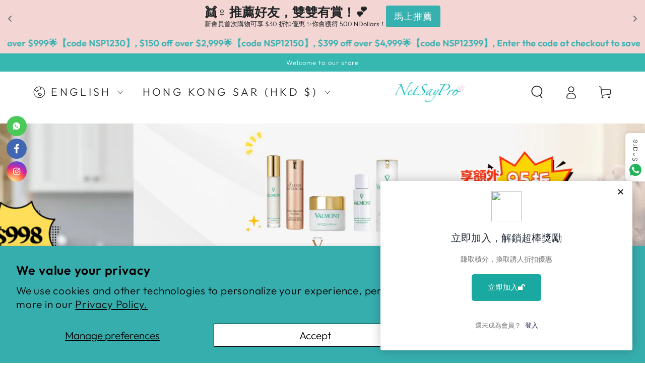

--- FILE ---
content_type: text/css
request_url: https://netsaypro.com/cdn/shop/t/12/assets/section-reveal-banner.css?v=127768330228070808441760000243
body_size: 816
content:
@media screen and (min-width: 750px){.banner-wrapper{position:relative}.banner-wrapper animate-sticky{display:block;z-index:10;position:absolute;left:0;bottom:0;width:100%;height:calc(100% + var(--header-bottom-position) - var(--announcement-height, 0px) + 3rem);pointer-events:none}.banner-section--reveal:first-child .banner-wrapper animate-sticky{height:calc(100% + var(--header-bottom-position) - 2px)}.transparent-section:first-child+.banner-section--reveal .banner-wrapper animate-sticky{height:calc(100% + var(--announcement-height, 0px) - 2px)}.banner--reveal .banner__content{padding-top:5rem;padding-bottom:5rem}.banner--reveal .banner__content.top{align-items:flex-start}.banner--reveal .banner__content.middle{align-items:center}.banner--reveal .banner__content.bottom{align-items:flex-end}}.banner--reveal use-animate{position:relative}.banner--reveal .banner__content:after{content:"";pointer-events:none;position:absolute;z-index:1;top:0;left:0;height:100%;width:100%;background-color:rgba(var(--color-overlay),var(--color-overlay-opacity))}@media screen and (min-width: 750px){.banner--reveal{overflow:hidden;display:block;position:relative}.banner--reveal .banner__media{z-index:1}.banner--reveal .banner__content{z-index:2;margin:0;transition:opacity var(--duration-long) ease;width:50%;height:100%}.banner--reveal .banner__content:after{width:200%}}.banner--reveal .banner__content [data-animate]{opacity:0;transform:translateY(5rem)}.banner--reveal use-animate[animate] .banner__content [data-animate],.no-js .banner--reveal .banner__content .banner__box [data-animate]{opacity:1;transform:translateY(0)}.banner--reveal use-animate[animate] .banner__content [data-animate]{transition-property:opacity,transform;transition-timing-function:ease;transition-duration:var(--duration-long)}.banner--reveal use-animate[animate] .banner__content [data-animate]:nth-child(1){transition-delay:.2s}.banner--reveal use-animate[animate] .banner__content [data-animate]:nth-child(2){transition-delay:.4s}.banner--reveal use-animate[animate] .banner__content [data-animate]:nth-child(3){transition-delay:.6s}.banner--reveal use-animate[animate] .banner__content [data-animate]:nth-child(4){transition-delay:.8s}.banner--reveal .banner__box{width:100%;padding:3rem 0}@media screen and (min-width: 750px){.banner--reveal .banner__box{padding:0}}.banner--reveal .banner__subheading.h5+.banner__heading+.banner__text{margin-top:1rem}.banner--reveal .banner__buttons{margin-top:2rem}.banner--reveal .banner__trigger{display:block;position:absolute;top:100%;pointer-events:none}.banner__box .banner__buttons :last-child:is(.button){margin-top:0}.banner__buttons{display:flex;flex-wrap:wrap;flex-direction:column;row-gap:6.2rem}@media screen and (min-width: 750px){.banner__buttons{row-gap:8.2rem}.banner__box.center .banner__buttons{justify-content:center}.banner__box.right .banner__buttons{justify-content:flex-end}}@media screen and (max-width: 749px){.banner__box.mobile-center .banner__buttons{justify-content:center}.banner__box.mobile-right .banner__buttons{justify-content:flex-end}}.banner__buttons p{margin:0}.banner__buttons .button--cta{min-width:auto;min-height:auto;padding-bottom:.2rem}.banner__buttons .button--cta .label{padding-inline-end:1rem;font-size:1.2rem;line-height:2rem;letter-spacing:.2em;text-transform:uppercase}.banner__buttons .button--cta .icon{width:1.6rem;height:1.6rem}.banner__buttons .button--video{border-bottom:0;display:inline-flex;flex-direction:row-reverse;column-gap:1.8rem;overflow:visible}.banner__buttons .button--video:before,.banner__buttons .button--video:after{content:none}.banner__buttons .button--video .label{transform:none;padding-inline-end:0;background-image:linear-gradient(to top,rgb(var(--color-link)) 0px 0px),linear-gradient(to top,transparent 0px,transparent 0px);background-repeat:no-repeat;background-position:right bottom,right bottom;background-size:0% .1rem,100% .1rem;transition-property:background-size}.banner__buttons .button--video .icon{width:4.4rem;height:4.4rem}@media screen and (hover: hover){.banner__buttons .button--video:hover{filter:drop-shadow(0 1rem 2rem rgba(var(--color-overlay),.1)) drop-shadow(0 2rem 4rem rgba(var(--color-overlay),.2))}.banner__buttons .button--video:hover .label{background-position:left bottom,left bottom;background-size:100% .1rem,100% .1rem}.banner__buttons .button--video:hover .icon{animation:beat .6s infinite ease}}@media screen and (max-width: 749px){.banner__box .banner__buttons .button{width:auto}.banner__box.mobile-center .banner__buttons .button{min-width:auto}}.banner__slide{background:var(--gradient-background);background-color:rgb(var(--color-background))}@media screen and (min-width: 750px){.banner__slide{z-index:3;display:flex;align-items:center;position:absolute;top:0;right:0;width:50%;height:100%;transform:translate(100%);opacity:0}.banner--reveal use-animate[animate]+.banner__slide{transition-property:opacity,transform;transition-timing-function:ease;transition-duration:var(--duration-long)}animate-sticky[animate]+.banner--reveal .banner__slide{opacity:1;transform:translate(0)}animate-sticky[animate]+.banner--reveal .banner__content{opacity:0}}.banner-video__modal.banner-video__modal{box-sizing:border-box;opacity:0;position:fixed;visibility:hidden;z-index:-1;margin:0 auto;top:0;left:0;overflow:auto;width:100%;background-color:rgba(var(--color-base-text),.2);height:100%}.banner-video__modal[open].banner-video__modal[open]{opacity:1;visibility:visible;z-index:101}.banner-video__modal-content{background-color:rgb(var(--color-base-background));overflow:auto;height:100%;margin:0;width:100%;position:absolute;padding:0}.banner-video__modal-toggle{background-color:rgb(var(--color-base-background));border:.1rem solid rgb(var(--color-base-border));border-radius:50%;color:rgb(var(--color-base-text));display:flex;align-items:center;justify-content:center;cursor:pointer;position:fixed;padding:1.2rem;z-index:2;top:2rem;right:.5rem;width:4.4rem;height:4.4rem;margin:0 0 0 auto}@media screen and (min-width: 750px){.banner-video__modal-toggle{right:4.8rem;top:3.5rem}}@media screen and (min-width: 990px){.banner-video__modal-toggle{right:4.3rem;top:3rem}}.banner-video__modal-toggle .icon{width:1.5rem;height:1.5rem;transition:transform var(--duration-default) ease}@media screen and (hover: hover){.banner-video__modal-toggle:hover .icon{transform:scale(.8) rotate(90deg)}}.banner-video__modal-video{width:calc(100% - 1rem);height:calc(100% - 6rem);margin:0 auto;padding-top:8rem}@media screen and (min-width: 750px){.banner-video__modal-video{width:calc(100% - 9.6rem);height:calc(100% - 7.5rem);padding-top:9.5rem}}@media screen and (min-width: 990px){.banner-video__modal-video{width:calc(100% - 8.6rem);height:calc(100% - 7rem);padding-top:9rem}}.banner-video__modal-video iframe{width:100%;height:100%;position:static;border:0}@media screen and (max-width: 749px){.banner--reveal.banner--mobile-bottom .banner__content:after{content:none}.banner--reveal.banner--mobile-bottom .banner__box{padding:3rem 0 0}.banner--reveal.banner--mobile-bottom .banner__buttons{flex-direction:row;column-gap:4rem;row-gap:1rem}.banner--reveal.banner--mobile-bottom .banner__buttons .button--video{flex-direction:row;column-gap:1rem}.banner--reveal.banner--mobile-bottom .banner__buttons .button--video .icon{width:1.6rem;height:1.6rem}}
/*# sourceMappingURL=/cdn/shop/t/12/assets/section-reveal-banner.css.map?v=127768330228070808441760000243 */


--- FILE ---
content_type: text/css
request_url: https://netsaypro.com/cdn/shop/t/12/assets/component-article-card.css?v=100455923301352164521760000243
body_size: -169
content:
.articles-wrapper.grid{margin-top:0;margin-bottom:0}.articles-wrapper .article{max-width:100%}.article{display:flex;align-items:center}.article-card{width:100%}.article-card__info{padding-top:1.5rem;display:flex;flex-direction:column;flex-grow:1}.article-card__image-wrapper{overflow:hidden;border-radius:var(--card-radius)}.article-card__image-wrapper>a{display:block}.article-card__title{font-weight:400;word-break:break-word;text-decoration:none}.article-card__title~*{font-family:var(--font-heading-family)}.article-card__header{display:flex;flex-direction:column;row-gap:.6rem;line-height:1}.article-card__header .h3{margin:0}.article-card__header .h3:not(:first-child){margin-top:1rem}.article-card__excerpt{font-size:1.4rem;line-height:calc(1 + .6 / var(--font-body-scale));margin-top:1.5rem;color:rgba(var(--color-foreground),.75)}.article-card__footer{font-size:1.4rem}.article-card__footer:not(:last-child){margin-bottom:1rem}.article-card__footer:last-child{margin-top:auto}.article-card__link{color:rgb(var(--color-link))}.article-card__link:before{content:"";width:2rem;height:.1rem;display:inline-block;vertical-align:middle;margin-right:1rem;background-color:currentColor;transition:width var(--duration-default) ease}@media screen and (hover: hover){.article-card .card:hover .article-card__link:before{width:4rem}}
/*# sourceMappingURL=/cdn/shop/t/12/assets/component-article-card.css.map?v=100455923301352164521760000243 */


--- FILE ---
content_type: application/javascript
request_url: https://pickup-location-app.shipany.io/shopify/344dfd3e-3269-453b-8ad0-5800da50871e-Delivery-Options/iframe/js/chunk-5a19e2a1.52d913e3.js
body_size: 9423
content:
(window["webpackJsonp"]=window["webpackJsonp"]||[]).push([["chunk-5a19e2a1"],{"0fd9":function(t,e,i){"use strict";var n=i("ade3"),a=i("5530"),s=(i("99af"),i("caad"),i("4ec9"),i("b64b"),i("d3b7"),i("ac1f"),i("3ca3"),i("5319"),i("159b"),i("ddb0"),i("4b85"),i("2b0e")),r=i("d9f7"),o=i("80d2"),c=["sm","md","lg","xl"],l=["start","end","center"];function u(t,e){return c.reduce((function(i,n){return i[t+Object(o["w"])(n)]=e(),i}),{})}var d=function(t){return[].concat(l,["baseline","stretch"]).includes(t)},h=u("align",(function(){return{type:String,default:null,validator:d}})),f=function(t){return[].concat(l,["space-between","space-around"]).includes(t)},v=u("justify",(function(){return{type:String,default:null,validator:f}})),p=function(t){return[].concat(l,["space-between","space-around","stretch"]).includes(t)},b=u("alignContent",(function(){return{type:String,default:null,validator:p}})),m={align:Object.keys(h),justify:Object.keys(v),alignContent:Object.keys(b)},g={align:"align",justify:"justify",alignContent:"align-content"};function y(t,e,i){var n=g[t];if(null!=i){if(e){var a=e.replace(t,"");n+="-".concat(a)}return n+="-".concat(i),n.toLowerCase()}}var x=new Map;e["a"]=s["a"].extend({name:"v-row",functional:!0,props:Object(a["a"])(Object(a["a"])(Object(a["a"])({tag:{type:String,default:"div"},dense:Boolean,noGutters:Boolean,align:{type:String,default:null,validator:d}},h),{},{justify:{type:String,default:null,validator:f}},v),{},{alignContent:{type:String,default:null,validator:p}},b),render:function(t,e){var i=e.props,a=e.data,s=e.children,o="";for(var c in i)o+=String(i[c]);var l=x.get(o);if(!l){var u;for(u in l=[],m)m[u].forEach((function(t){var e=i[t],n=y(u,t,e);n&&l.push(n)}));l.push(Object(n["a"])(Object(n["a"])(Object(n["a"])({"no-gutters":i.noGutters,"row--dense":i.dense},"align-".concat(i.align),i.align),"justify-".concat(i.justify),i.justify),"align-content-".concat(i.alignContent),i.alignContent)),x.set(o,l)}return t(i.tag,Object(r["a"])(a,{staticClass:"row",class:l}),s)}})},"10d2":function(t,e,i){"use strict";var n=i("8dd9");e["a"]=n["a"]},"132d":function(t,e,i){"use strict";var n,a=i("5530"),s=(i("7db0"),i("caad"),i("fb6a"),i("a9e3"),i("d3b7"),i("ac1f"),i("2532"),i("498a"),i("c96a"),i("4804"),i("7e2b")),r=i("a9ad"),o=i("af2b"),c=i("7560"),l=i("80d2"),u=i("2b0e"),d=i("58df");function h(t){return["fas","far","fal","fab","fad","fak"].some((function(e){return t.includes(e)}))}function f(t){return/^[mzlhvcsqta]\s*[-+.0-9][^mlhvzcsqta]+/i.test(t)&&/[\dz]$/i.test(t)&&t.length>4}(function(t){t["xSmall"]="12px",t["small"]="16px",t["default"]="24px",t["medium"]="28px",t["large"]="36px",t["xLarge"]="40px"})(n||(n={}));var v=Object(d["a"])(s["a"],r["a"],o["a"],c["a"]).extend({name:"v-icon",props:{dense:Boolean,disabled:Boolean,left:Boolean,right:Boolean,size:[Number,String],tag:{type:String,required:!1,default:"i"}},computed:{medium:function(){return!1},hasClickListener:function(){return Boolean(this.listeners$.click||this.listeners$["!click"])}},methods:{getIcon:function(){var t="";return this.$slots.default&&(t=this.$slots.default[0].text.trim()),Object(l["v"])(this,t)},getSize:function(){var t={xSmall:this.xSmall,small:this.small,medium:this.medium,large:this.large,xLarge:this.xLarge},e=Object(l["s"])(t).find((function(e){return t[e]}));return e&&n[e]||Object(l["g"])(this.size)},getDefaultData:function(){return{staticClass:"v-icon notranslate",class:{"v-icon--disabled":this.disabled,"v-icon--left":this.left,"v-icon--link":this.hasClickListener,"v-icon--right":this.right,"v-icon--dense":this.dense},attrs:Object(a["a"])({"aria-hidden":!this.hasClickListener,disabled:this.hasClickListener&&this.disabled,type:this.hasClickListener?"button":void 0},this.attrs$),on:this.listeners$}},getSvgWrapperData:function(){var t=this.getSize(),e=Object(a["a"])(Object(a["a"])({},this.getDefaultData()),{},{style:t?{fontSize:t,height:t,width:t}:void 0});return this.applyColors(e),e},applyColors:function(t){t.class=Object(a["a"])(Object(a["a"])({},t.class),this.themeClasses),this.setTextColor(this.color,t)},renderFontIcon:function(t,e){var i=[],n=this.getDefaultData(),a="material-icons",s=t.indexOf("-"),r=s<=-1;r?i.push(t):(a=t.slice(0,s),h(a)&&(a="")),n.class[a]=!0,n.class[t]=!r;var o=this.getSize();return o&&(n.style={fontSize:o}),this.applyColors(n),e(this.hasClickListener?"button":this.tag,n,i)},renderSvgIcon:function(t,e){var i={class:"v-icon__svg",attrs:{xmlns:"http://www.w3.org/2000/svg",viewBox:"0 0 24 24",role:"img","aria-hidden":!0}},n=this.getSize();return n&&(i.style={fontSize:n,height:n,width:n}),e(this.hasClickListener?"button":"span",this.getSvgWrapperData(),[e("svg",i,[e("path",{attrs:{d:t}})])])},renderSvgIconComponent:function(t,e){var i={class:{"v-icon__component":!0}},n=this.getSize();n&&(i.style={fontSize:n,height:n,width:n}),this.applyColors(i);var a=t.component;return i.props=t.props,i.nativeOn=i.on,e(this.hasClickListener?"button":"span",this.getSvgWrapperData(),[e(a,i)])}},render:function(t){var e=this.getIcon();return"string"===typeof e?f(e)?this.renderSvgIcon(e,t):this.renderFontIcon(e,t):this.renderSvgIconComponent(e,t)}});e["a"]=u["a"].extend({name:"v-icon",$_wrapperFor:v,functional:!0,render:function(t,e){var i=e.data,n=e.children,a="";return i.domProps&&(a=i.domProps.textContent||i.domProps.innerHTML||a,delete i.domProps.textContent,delete i.domProps.innerHTML),t(v,i,a?[a]:n)}})},"1c87":function(t,e,i){"use strict";var n=i("ade3"),a=i("5530"),s=(i("99af"),i("ac1f"),i("5319"),i("498a"),i("9911"),i("2b0e")),r=i("5607"),o=i("80d2");e["a"]=s["a"].extend({name:"routable",directives:{Ripple:r["a"]},props:{activeClass:String,append:Boolean,disabled:Boolean,exact:{type:Boolean,default:void 0},exactPath:Boolean,exactActiveClass:String,link:Boolean,href:[String,Object],to:[String,Object],nuxt:Boolean,replace:Boolean,ripple:{type:[Boolean,Object],default:null},tag:String,target:String},data:function(){return{isActive:!1,proxyClass:""}},computed:{classes:function(){var t={};return this.to||(this.activeClass&&(t[this.activeClass]=this.isActive),this.proxyClass&&(t[this.proxyClass]=this.isActive)),t},computedRipple:function(){var t;return null!==(t=this.ripple)&&void 0!==t?t:!this.disabled&&this.isClickable},isClickable:function(){return!this.disabled&&Boolean(this.isLink||this.$listeners.click||this.$listeners["!click"]||this.$attrs.tabindex)},isLink:function(){return this.to||this.href||this.link},styles:function(){return{}}},watch:{$route:"onRouteChange"},mounted:function(){this.onRouteChange()},methods:{generateRouteLink:function(){var t,e=this.exact,i=Object(n["a"])(Object(n["a"])({attrs:{tabindex:"tabindex"in this.$attrs?this.$attrs.tabindex:void 0},class:this.classes,style:this.styles,props:{},directives:[{name:"ripple",value:this.computedRipple}]},this.to?"nativeOn":"on",Object(a["a"])(Object(a["a"])({},this.$listeners),"click"in this?{click:this.click}:void 0)),"ref","link");if("undefined"===typeof this.exact&&(e="/"===this.to||this.to===Object(this.to)&&"/"===this.to.path),this.to){var s=this.activeClass,r=this.exactActiveClass||s;this.proxyClass&&(s="".concat(s," ").concat(this.proxyClass).trim(),r="".concat(r," ").concat(this.proxyClass).trim()),t=this.nuxt?"nuxt-link":"router-link",Object.assign(i.props,{to:this.to,exact:e,exactPath:this.exactPath,activeClass:s,exactActiveClass:r,append:this.append,replace:this.replace})}else t=(this.href?"a":this.tag)||"div","a"===t&&this.href&&(i.attrs.href=this.href);return this.target&&(i.attrs.target=this.target),{tag:t,data:i}},onRouteChange:function(){var t=this;if(this.to&&this.$refs.link&&this.$route){var e="".concat(this.activeClass||""," ").concat(this.proxyClass||"").trim(),i="".concat(this.exactActiveClass||""," ").concat(this.proxyClass||"").trim()||e,n="_vnode.data.class."+(this.exact?i:e);this.$nextTick((function(){!Object(o["l"])(t.$refs.link,n)===t.isActive&&t.toggle()}))}},toggle:function(){this.isActive=!this.isActive}}})},"22da":function(t,e,i){"use strict";var n=i("490a");e["a"]=n["a"]},"24b2":function(t,e,i){"use strict";i("a9e3");var n=i("80d2"),a=i("2b0e");e["a"]=a["a"].extend({name:"measurable",props:{height:[Number,String],maxHeight:[Number,String],maxWidth:[Number,String],minHeight:[Number,String],minWidth:[Number,String],width:[Number,String]},computed:{measurableStyles:function(){var t={},e=Object(n["g"])(this.height),i=Object(n["g"])(this.minHeight),a=Object(n["g"])(this.minWidth),s=Object(n["g"])(this.maxHeight),r=Object(n["g"])(this.maxWidth),o=Object(n["g"])(this.width);return e&&(t.height=e),i&&(t.minHeight=i),a&&(t.minWidth=a),s&&(t.maxHeight=s),r&&(t.maxWidth=r),o&&(t.width=o),t}}})},"25a8":function(t,e,i){},3206:function(t,e,i){"use strict";i.d(e,"a",(function(){return o})),i.d(e,"b",(function(){return c}));var n=i("ade3"),a=(i("99af"),i("2b0e")),s=i("d9bd");function r(t,e){return function(){return Object(s["c"])("The ".concat(t," component must be used inside a ").concat(e))}}function o(t,e,i){var s=e&&i?{register:r(e,i),unregister:r(e,i)}:null;return a["a"].extend({name:"registrable-inject",inject:Object(n["a"])({},t,{default:s})})}function c(t){var e=arguments.length>1&&void 0!==arguments[1]&&arguments[1];return a["a"].extend({name:"registrable-provide",provide:function(){return Object(n["a"])({},t,e?this:{register:this.register,unregister:this.unregister})}})}},"3c93":function(t,e,i){},4804:function(t,e,i){},"490a":function(t,e,i){"use strict";i("99af"),i("a9e3"),i("8d4f");var n=i("90a2"),a=i("a9ad"),s=i("80d2");e["a"]=a["a"].extend({name:"v-progress-circular",directives:{intersect:n["a"]},props:{button:Boolean,indeterminate:Boolean,rotate:{type:[Number,String],default:0},size:{type:[Number,String],default:32},width:{type:[Number,String],default:4},value:{type:[Number,String],default:0}},data:function(){return{radius:20,isVisible:!0}},computed:{calculatedSize:function(){return Number(this.size)+(this.button?8:0)},circumference:function(){return 2*Math.PI*this.radius},classes:function(){return{"v-progress-circular--visible":this.isVisible,"v-progress-circular--indeterminate":this.indeterminate,"v-progress-circular--button":this.button}},normalizedValue:function(){return this.value<0?0:this.value>100?100:parseFloat(this.value)},strokeDashArray:function(){return Math.round(1e3*this.circumference)/1e3},strokeDashOffset:function(){return(100-this.normalizedValue)/100*this.circumference+"px"},strokeWidth:function(){return Number(this.width)/+this.size*this.viewBoxSize*2},styles:function(){return{height:Object(s["g"])(this.calculatedSize),width:Object(s["g"])(this.calculatedSize)}},svgStyles:function(){return{transform:"rotate(".concat(Number(this.rotate),"deg)")}},viewBoxSize:function(){return this.radius/(1-Number(this.width)/+this.size)}},methods:{genCircle:function(t,e){return this.$createElement("circle",{class:"v-progress-circular__".concat(t),attrs:{fill:"transparent",cx:2*this.viewBoxSize,cy:2*this.viewBoxSize,r:this.radius,"stroke-width":this.strokeWidth,"stroke-dasharray":this.strokeDashArray,"stroke-dashoffset":e}})},genSvg:function(){var t=[this.indeterminate||this.genCircle("underlay",0),this.genCircle("overlay",this.strokeDashOffset)];return this.$createElement("svg",{style:this.svgStyles,attrs:{xmlns:"http://www.w3.org/2000/svg",viewBox:"".concat(this.viewBoxSize," ").concat(this.viewBoxSize," ").concat(2*this.viewBoxSize," ").concat(2*this.viewBoxSize)}},t)},genInfo:function(){return this.$createElement("div",{staticClass:"v-progress-circular__info"},this.$slots.default)},onObserve:function(t,e,i){this.isVisible=i}},render:function(t){return t("div",this.setTextColor(this.color,{staticClass:"v-progress-circular",attrs:{role:"progressbar","aria-valuemin":0,"aria-valuemax":100,"aria-valuenow":this.indeterminate?void 0:this.normalizedValue},class:this.classes,directives:[{name:"intersect",value:this.onObserve}],style:this.styles,on:this.$listeners}),[this.genSvg(),this.genInfo()])}})},"4b85":function(t,e,i){},"4e82c":function(t,e,i){"use strict";i.d(e,"a",(function(){return s}));var n=i("ade3"),a=i("3206");function s(t,e,i){return Object(a["a"])(t,e,i).extend({name:"groupable",props:{activeClass:{type:String,default:function(){if(this[t])return this[t].activeClass}},disabled:Boolean},data:function(){return{isActive:!1}},computed:{groupClasses:function(){return this.activeClass?Object(n["a"])({},this.activeClass,this.isActive):{}}},created:function(){this[t]&&this[t].register(this)},beforeDestroy:function(){this[t]&&this[t].unregister(this)},methods:{toggle:function(){this.$emit("change")}}})}s("itemGroup")},"4ec9":function(t,e,i){"use strict";var n=i("6d61"),a=i("6566");t.exports=n("Map",(function(t){return function(){return t(this,arguments.length?arguments[0]:void 0)}}),a)},5607:function(t,e,i){"use strict";i("99af"),i("b0c0"),i("a9e3"),i("7435");var n=i("80d2"),a=80;function s(t,e){t.style.transform=e,t.style.webkitTransform=e}function r(t){return"TouchEvent"===t.constructor.name}function o(t){return"KeyboardEvent"===t.constructor.name}var c=function(t,e){var i=arguments.length>2&&void 0!==arguments[2]?arguments[2]:{},n=0,a=0;if(!o(t)){var s=e.getBoundingClientRect(),c=r(t)?t.touches[t.touches.length-1]:t;n=c.clientX-s.left,a=c.clientY-s.top}var l=0,u=.3;e._ripple&&e._ripple.circle?(u=.15,l=e.clientWidth/2,l=i.center?l:l+Math.sqrt(Math.pow(n-l,2)+Math.pow(a-l,2))/4):l=Math.sqrt(Math.pow(e.clientWidth,2)+Math.pow(e.clientHeight,2))/2;var d="".concat((e.clientWidth-2*l)/2,"px"),h="".concat((e.clientHeight-2*l)/2,"px"),f=i.center?d:"".concat(n-l,"px"),v=i.center?h:"".concat(a-l,"px");return{radius:l,scale:u,x:f,y:v,centerX:d,centerY:h}},l={show:function(t,e){var i=arguments.length>2&&void 0!==arguments[2]?arguments[2]:{};if(e._ripple&&e._ripple.enabled){var n=document.createElement("span"),a=document.createElement("span");n.appendChild(a),n.className="v-ripple__container",i.class&&(n.className+=" ".concat(i.class));var r=c(t,e,i),o=r.radius,l=r.scale,u=r.x,d=r.y,h=r.centerX,f=r.centerY,v="".concat(2*o,"px");a.className="v-ripple__animation",a.style.width=v,a.style.height=v,e.appendChild(n);var p=window.getComputedStyle(e);p&&"static"===p.position&&(e.style.position="relative",e.dataset.previousPosition="static"),a.classList.add("v-ripple__animation--enter"),a.classList.add("v-ripple__animation--visible"),s(a,"translate(".concat(u,", ").concat(d,") scale3d(").concat(l,",").concat(l,",").concat(l,")")),a.dataset.activated=String(performance.now()),setTimeout((function(){a.classList.remove("v-ripple__animation--enter"),a.classList.add("v-ripple__animation--in"),s(a,"translate(".concat(h,", ").concat(f,") scale3d(1,1,1)"))}),0)}},hide:function(t){if(t&&t._ripple&&t._ripple.enabled){var e=t.getElementsByClassName("v-ripple__animation");if(0!==e.length){var i=e[e.length-1];if(!i.dataset.isHiding){i.dataset.isHiding="true";var n=performance.now()-Number(i.dataset.activated),a=Math.max(250-n,0);setTimeout((function(){i.classList.remove("v-ripple__animation--in"),i.classList.add("v-ripple__animation--out"),setTimeout((function(){var e,n=t.getElementsByClassName("v-ripple__animation");1===n.length&&t.dataset.previousPosition&&(t.style.position=t.dataset.previousPosition,delete t.dataset.previousPosition),(null===(e=i.parentNode)||void 0===e?void 0:e.parentNode)===t&&t.removeChild(i.parentNode)}),300)}),a)}}}}};function u(t){return"undefined"===typeof t||!!t}function d(t){var e={},i=t.currentTarget;if(i&&i._ripple&&!i._ripple.touched&&!t.rippleStop){if(t.rippleStop=!0,r(t))i._ripple.touched=!0,i._ripple.isTouch=!0;else if(i._ripple.isTouch)return;if(e.center=i._ripple.centered||o(t),i._ripple.class&&(e.class=i._ripple.class),r(t)){if(i._ripple.showTimerCommit)return;i._ripple.showTimerCommit=function(){l.show(t,i,e)},i._ripple.showTimer=window.setTimeout((function(){i&&i._ripple&&i._ripple.showTimerCommit&&(i._ripple.showTimerCommit(),i._ripple.showTimerCommit=null)}),a)}else l.show(t,i,e)}}function h(t){var e=t.currentTarget;if(e&&e._ripple){if(window.clearTimeout(e._ripple.showTimer),"touchend"===t.type&&e._ripple.showTimerCommit)return e._ripple.showTimerCommit(),e._ripple.showTimerCommit=null,void(e._ripple.showTimer=setTimeout((function(){h(t)})));window.setTimeout((function(){e._ripple&&(e._ripple.touched=!1)})),l.hide(e)}}function f(t){var e=t.currentTarget;e&&e._ripple&&(e._ripple.showTimerCommit&&(e._ripple.showTimerCommit=null),window.clearTimeout(e._ripple.showTimer))}var v=!1;function p(t){v||t.keyCode!==n["r"].enter&&t.keyCode!==n["r"].space||(v=!0,d(t))}function b(t){v=!1,h(t)}function m(t){!0===v&&(v=!1,h(t))}function g(t,e,i){var n=u(e.value);n||l.hide(t),t._ripple=t._ripple||{},t._ripple.enabled=n;var a=e.value||{};a.center&&(t._ripple.centered=!0),a.class&&(t._ripple.class=e.value.class),a.circle&&(t._ripple.circle=a.circle),n&&!i?(t.addEventListener("touchstart",d,{passive:!0}),t.addEventListener("touchend",h,{passive:!0}),t.addEventListener("touchmove",f,{passive:!0}),t.addEventListener("touchcancel",h),t.addEventListener("mousedown",d),t.addEventListener("mouseup",h),t.addEventListener("mouseleave",h),t.addEventListener("keydown",p),t.addEventListener("keyup",b),t.addEventListener("blur",m),t.addEventListener("dragstart",h,{passive:!0})):!n&&i&&y(t)}function y(t){t.removeEventListener("mousedown",d),t.removeEventListener("touchstart",d),t.removeEventListener("touchend",h),t.removeEventListener("touchmove",f),t.removeEventListener("touchcancel",h),t.removeEventListener("mouseup",h),t.removeEventListener("mouseleave",h),t.removeEventListener("keydown",p),t.removeEventListener("keyup",b),t.removeEventListener("dragstart",h),t.removeEventListener("blur",m)}function x(t,e,i){g(t,e,!1)}function j(t){delete t._ripple,y(t)}function O(t,e){if(e.value!==e.oldValue){var i=u(e.oldValue);g(t,e,i)}}var C={bind:x,unbind:j,update:O};e["a"]=C},"62ad":function(t,e,i){"use strict";var n=i("ade3"),a=i("5530"),s=(i("caad"),i("4ec9"),i("a9e3"),i("b64b"),i("d3b7"),i("ac1f"),i("3ca3"),i("5319"),i("2ca0"),i("159b"),i("ddb0"),i("4b85"),i("2b0e")),r=i("d9f7"),o=i("80d2"),c=["sm","md","lg","xl"],l=function(){return c.reduce((function(t,e){return t[e]={type:[Boolean,String,Number],default:!1},t}),{})}(),u=function(){return c.reduce((function(t,e){return t["offset"+Object(o["w"])(e)]={type:[String,Number],default:null},t}),{})}(),d=function(){return c.reduce((function(t,e){return t["order"+Object(o["w"])(e)]={type:[String,Number],default:null},t}),{})}(),h={col:Object.keys(l),offset:Object.keys(u),order:Object.keys(d)};function f(t,e,i){var n=t;if(null!=i&&!1!==i){if(e){var a=e.replace(t,"");n+="-".concat(a)}return"col"!==t||""!==i&&!0!==i?(n+="-".concat(i),n.toLowerCase()):n.toLowerCase()}}var v=new Map;e["a"]=s["a"].extend({name:"v-col",functional:!0,props:Object(a["a"])(Object(a["a"])(Object(a["a"])(Object(a["a"])({cols:{type:[Boolean,String,Number],default:!1}},l),{},{offset:{type:[String,Number],default:null}},u),{},{order:{type:[String,Number],default:null}},d),{},{alignSelf:{type:String,default:null,validator:function(t){return["auto","start","end","center","baseline","stretch"].includes(t)}},tag:{type:String,default:"div"}}),render:function(t,e){var i=e.props,a=e.data,s=e.children,o=(e.parent,"");for(var c in i)o+=String(i[c]);var l=v.get(o);if(!l){var u;for(u in l=[],h)h[u].forEach((function(t){var e=i[t],n=f(u,t,e);n&&l.push(n)}));var d=l.some((function(t){return t.startsWith("col-")}));l.push(Object(n["a"])(Object(n["a"])(Object(n["a"])(Object(n["a"])({col:!d||!i.cols},"col-".concat(i.cols),i.cols),"offset-".concat(i.offset),i.offset),"order-".concat(i.order),i.order),"align-self-".concat(i.alignSelf),i.alignSelf)),v.set(o,l)}return t(i.tag,Object(r["a"])(a,{class:l}),s)}})},7435:function(t,e,i){},"7e2b":function(t,e,i){"use strict";var n=i("2b0e");function a(t){return function(e,i){for(var n in i)Object.prototype.hasOwnProperty.call(e,n)||this.$delete(this.$data[t],n);for(var a in e)this.$set(this.$data[t],a,e[a])}}e["a"]=n["a"].extend({data:function(){return{attrs$:{},listeners$:{}}},created:function(){this.$watch("$attrs",a("attrs$"),{immediate:!0}),this.$watch("$listeners",a("listeners$"),{immediate:!0})}})},8336:function(t,e,i){"use strict";var n=i("53ca"),a=i("3835"),s=i("5530"),r=(i("caad"),i("a9e3"),i("d3b7"),i("c7cd"),i("86cc"),i("10d2")),o=i("22da"),c=i("4e82c"),l=i("f2e7"),u=i("c995"),d=i("fe6c"),h=i("1c87"),f=i("af2b"),v=i("58df"),p=i("d9bd"),b=Object(v["a"])(r["a"],h["a"],d["a"],f["a"],Object(c["a"])("btnToggle"),Object(l["b"])("inputValue"));e["a"]=b.extend().extend({name:"v-btn",props:{activeClass:{type:String,default:function(){return this.btnToggle?this.btnToggle.activeClass:""}},block:Boolean,depressed:Boolean,fab:Boolean,icon:Boolean,loading:Boolean,outlined:Boolean,plain:Boolean,retainFocusOnClick:Boolean,rounded:Boolean,tag:{type:String,default:"button"},text:Boolean,tile:Boolean,type:{type:String,default:"button"},value:null},data:function(){return{proxyClass:"v-btn--active"}},computed:{classes:function(){return Object(s["a"])(Object(s["a"])(Object(s["a"])(Object(s["a"])(Object(s["a"])({"v-btn":!0},h["a"].options.computed.classes.call(this)),{},{"v-btn--absolute":this.absolute,"v-btn--block":this.block,"v-btn--bottom":this.bottom,"v-btn--disabled":this.disabled,"v-btn--is-elevated":this.isElevated,"v-btn--fab":this.fab,"v-btn--fixed":this.fixed,"v-btn--has-bg":this.hasBg,"v-btn--icon":this.icon,"v-btn--left":this.left,"v-btn--loading":this.loading,"v-btn--outlined":this.outlined,"v-btn--plain":this.plain,"v-btn--right":this.right,"v-btn--round":this.isRound,"v-btn--rounded":this.rounded,"v-btn--router":this.to,"v-btn--text":this.text,"v-btn--tile":this.tile,"v-btn--top":this.top},this.themeClasses),this.groupClasses),this.elevationClasses),this.sizeableClasses)},computedElevation:function(){if(!this.disabled)return u["a"].options.computed.computedElevation.call(this)},computedRipple:function(){var t,e=!this.icon&&!this.fab||{circle:!0};return!this.disabled&&(null!==(t=this.ripple)&&void 0!==t?t:e)},hasBg:function(){return!this.text&&!this.plain&&!this.outlined&&!this.icon},isElevated:function(){return Boolean(!this.icon&&!this.text&&!this.outlined&&!this.depressed&&!this.disabled&&!this.plain&&(null==this.elevation||Number(this.elevation)>0))},isRound:function(){return Boolean(this.icon||this.fab)},styles:function(){return Object(s["a"])({},this.measurableStyles)}},created:function(){var t=this,e=[["flat","text"],["outline","outlined"],["round","rounded"]];e.forEach((function(e){var i=Object(a["a"])(e,2),n=i[0],s=i[1];t.$attrs.hasOwnProperty(n)&&Object(p["a"])(n,s,t)}))},methods:{click:function(t){!this.retainFocusOnClick&&!this.fab&&t.detail&&this.$el.blur(),this.$emit("click",t),this.btnToggle&&this.toggle()},genContent:function(){return this.$createElement("span",{staticClass:"v-btn__content"},this.$slots.default)},genLoader:function(){return this.$createElement("span",{class:"v-btn__loader"},this.$slots.loader||[this.$createElement(o["a"],{props:{indeterminate:!0,size:23,width:2}})])}},render:function(t){var e=[this.genContent(),this.loading&&this.genLoader()],i=this.generateRouteLink(),a=i.tag,s=i.data,r=this.hasBg?this.setBackgroundColor:this.setTextColor;return"button"===a&&(s.attrs.type=this.type,s.attrs.disabled=this.disabled),s.attrs.value=["string","number"].includes(Object(n["a"])(this.value))?this.value:JSON.stringify(this.value),t(a,this.disabled?s:r(this.color,s),e)}})},"86cc":function(t,e,i){},"8d4f":function(t,e,i){},"8dd9":function(t,e,i){"use strict";var n=i("5530"),a=(i("25a8"),i("7e2b")),s=i("a9ad"),r=i("c995"),o=i("24b2"),c=i("a236"),l=i("7560"),u=i("58df");e["a"]=Object(u["a"])(a["a"],s["a"],r["a"],o["a"],c["a"],l["a"]).extend({name:"v-sheet",props:{outlined:Boolean,shaped:Boolean,tag:{type:String,default:"div"}},computed:{classes:function(){return Object(n["a"])(Object(n["a"])(Object(n["a"])({"v-sheet":!0,"v-sheet--outlined":this.outlined,"v-sheet--shaped":this.shaped},this.themeClasses),this.elevationClasses),this.roundedClasses)},styles:function(){return this.measurableStyles}},render:function(t){var e={class:this.classes,style:this.styles,on:this.listeners$};return t(this.tag,this.setBackgroundColor(this.color,e),this.$slots.default)}})},"90a2":function(t,e,i){"use strict";var n=i("53ca");i("d3b7");function a(t,e,i){if("undefined"!==typeof window&&"IntersectionObserver"in window){var a=e.modifiers||{},r=e.value,o="object"===Object(n["a"])(r)?r:{handler:r,options:{}},c=o.handler,l=o.options,u=new IntersectionObserver((function(){var n,r=arguments.length>0&&void 0!==arguments[0]?arguments[0]:[],o=arguments.length>1?arguments[1]:void 0,l=null===(n=t._observe)||void 0===n?void 0:n[i.context._uid];if(l){var u=r.some((function(t){return t.isIntersecting}));!c||a.quiet&&!l.init||a.once&&!u&&!l.init||c(r,o,u),u&&a.once?s(t,e,i):l.init=!0}}),l);t._observe=Object(t._observe),t._observe[i.context._uid]={init:!1,observer:u},u.observe(t)}}function s(t,e,i){var n,a=null===(n=t._observe)||void 0===n?void 0:n[i.context._uid];a&&(a.observer.unobserve(t),delete t._observe[i.context._uid])}var r={inserted:a,unbind:s};e["a"]=r},9911:function(t,e,i){"use strict";var n=i("23e7"),a=i("857a"),s=i("af03");n({target:"String",proto:!0,forced:s("link")},{link:function(t){return a(this,"a","href",t)}})},a236:function(t,e,i){"use strict";var n=i("ade3"),a=i("b85c"),s=(i("a15b"),i("2b0e"));e["a"]=s["a"].extend({name:"roundable",props:{rounded:[Boolean,String],tile:Boolean},computed:{roundedClasses:function(){var t=[],e="string"===typeof this.rounded?String(this.rounded):!0===this.rounded;if(this.tile)t.push("rounded-0");else if("string"===typeof e){var i,s=e.split(" "),r=Object(a["a"])(s);try{for(r.s();!(i=r.n()).done;){var o=i.value;t.push("rounded-".concat(o))}}catch(c){r.e(c)}finally{r.f()}}else e&&t.push("rounded");return t.length>0?Object(n["a"])({},t.join(" "),!0):{}}}})},a797:function(t,e,i){"use strict";var n=i("5530"),a=(i("a9e3"),i("3c93"),i("a9ad")),s=i("7560"),r=i("f2e7"),o=i("58df");e["a"]=Object(o["a"])(a["a"],s["a"],r["a"]).extend({name:"v-overlay",props:{absolute:Boolean,color:{type:String,default:"#212121"},dark:{type:Boolean,default:!0},opacity:{type:[Number,String],default:.46},value:{default:!0},zIndex:{type:[Number,String],default:5}},computed:{__scrim:function(){var t=this.setBackgroundColor(this.color,{staticClass:"v-overlay__scrim",style:{opacity:this.computedOpacity}});return this.$createElement("div",t)},classes:function(){return Object(n["a"])({"v-overlay--absolute":this.absolute,"v-overlay--active":this.isActive},this.themeClasses)},computedOpacity:function(){return Number(this.isActive?this.opacity:0)},styles:function(){return{zIndex:this.zIndex}}},methods:{genContent:function(){return this.$createElement("div",{staticClass:"v-overlay__content"},this.$slots.default)}},render:function(t){var e=[this.__scrim];return this.isActive&&e.push(this.genContent()),t("div",{staticClass:"v-overlay",on:this.$listeners,class:this.classes,style:this.styles},e)}})},a9ad:function(t,e,i){"use strict";var n=i("3835"),a=i("ade3"),s=i("5530"),r=(i("d3b7"),i("25f0"),i("498a"),i("2b0e")),o=i("d9bd"),c=i("7bc6");e["a"]=r["a"].extend({name:"colorable",props:{color:String},methods:{setBackgroundColor:function(t){var e=arguments.length>1&&void 0!==arguments[1]?arguments[1]:{};return"string"===typeof e.style?(Object(o["b"])("style must be an object",this),e):"string"===typeof e.class?(Object(o["b"])("class must be an object",this),e):(Object(c["d"])(t)?e.style=Object(s["a"])(Object(s["a"])({},e.style),{},{"background-color":"".concat(t),"border-color":"".concat(t)}):t&&(e.class=Object(s["a"])(Object(s["a"])({},e.class),{},Object(a["a"])({},t,!0))),e)},setTextColor:function(t){var e=arguments.length>1&&void 0!==arguments[1]?arguments[1]:{};if("string"===typeof e.style)return Object(o["b"])("style must be an object",this),e;if("string"===typeof e.class)return Object(o["b"])("class must be an object",this),e;if(Object(c["d"])(t))e.style=Object(s["a"])(Object(s["a"])({},e.style),{},{color:"".concat(t),"caret-color":"".concat(t)});else if(t){var i=t.toString().trim().split(" ",2),r=Object(n["a"])(i,2),l=r[0],u=r[1];e.class=Object(s["a"])(Object(s["a"])({},e.class),{},Object(a["a"])({},l+"--text",!0)),u&&(e.class["text--"+u]=!0)}return e}}})},af2b:function(t,e,i){"use strict";i("c96a");var n=i("2b0e");e["a"]=n["a"].extend({name:"sizeable",props:{large:Boolean,small:Boolean,xLarge:Boolean,xSmall:Boolean},computed:{medium:function(){return Boolean(!this.xSmall&&!this.small&&!this.large&&!this.xLarge)},sizeableClasses:function(){return{"v-size--x-small":this.xSmall,"v-size--small":this.small,"v-size--default":this.medium,"v-size--large":this.large,"v-size--x-large":this.xLarge}}}})},b85c:function(t,e,i){"use strict";i.d(e,"a",(function(){return a}));i("a4d3"),i("e01a"),i("d28b"),i("d3b7"),i("3ca3"),i("ddb0");var n=i("06c5");function a(t,e){var i;if("undefined"===typeof Symbol||null==t[Symbol.iterator]){if(Array.isArray(t)||(i=Object(n["a"])(t))||e&&t&&"number"===typeof t.length){i&&(t=i);var a=0,s=function(){};return{s:s,n:function(){return a>=t.length?{done:!0}:{done:!1,value:t[a++]}},e:function(t){throw t},f:s}}throw new TypeError("Invalid attempt to iterate non-iterable instance.\nIn order to be iterable, non-array objects must have a [Symbol.iterator]() method.")}var r,o=!0,c=!1;return{s:function(){i=t[Symbol.iterator]()},n:function(){var t=i.next();return o=t.done,t},e:function(t){c=!0,r=t},f:function(){try{o||null==i["return"]||i["return"]()}finally{if(c)throw r}}}}},c7cd:function(t,e,i){"use strict";var n=i("23e7"),a=i("857a"),s=i("af03");n({target:"String",proto:!0,forced:s("fixed")},{fixed:function(){return a(this,"tt","","")}})},c96a:function(t,e,i){"use strict";var n=i("23e7"),a=i("857a"),s=i("af03");n({target:"String",proto:!0,forced:s("small")},{small:function(){return a(this,"small","","")}})},c995:function(t,e,i){"use strict";var n=i("ade3"),a=(i("a9e3"),i("2b0e"));e["a"]=a["a"].extend({name:"elevatable",props:{elevation:[Number,String]},computed:{computedElevation:function(){return this.elevation},elevationClasses:function(){var t=this.computedElevation;return null==t||isNaN(parseInt(t))?{}:Object(n["a"])({},"elevation-".concat(this.elevation),!0)}}})},d9f7:function(t,e,i){"use strict";i.d(e,"a",(function(){return l})),i.d(e,"b",(function(){return h}));var n=i("5530"),a=i("3835"),s=i("b85c"),r=(i("99af"),i("b64b"),i("ac1f"),i("1276"),i("498a"),i("80d2")),o={styleList:/;(?![^(]*\))/g,styleProp:/:(.*)/};function c(t){var e,i={},n=Object(s["a"])(t.split(o.styleList));try{for(n.s();!(e=n.n()).done;){var c=e.value,l=c.split(o.styleProp),u=Object(a["a"])(l,2),d=u[0],h=u[1];d=d.trim(),d&&("string"===typeof h&&(h=h.trim()),i[Object(r["c"])(d)]=h)}}catch(f){n.e(f)}finally{n.f()}return i}function l(){var t,e={},i=arguments.length;while(i--)for(var a=0,s=Object.keys(arguments[i]);a<s.length;a++)switch(t=s[a],t){case"class":case"directives":arguments[i][t]&&(e[t]=d(e[t],arguments[i][t]));break;case"style":arguments[i][t]&&(e[t]=u(e[t],arguments[i][t]));break;case"staticClass":if(!arguments[i][t])break;void 0===e[t]&&(e[t]=""),e[t]&&(e[t]+=" "),e[t]+=arguments[i][t].trim();break;case"on":case"nativeOn":arguments[i][t]&&(e[t]=h(e[t],arguments[i][t]));break;case"attrs":case"props":case"domProps":case"scopedSlots":case"staticStyle":case"hook":case"transition":if(!arguments[i][t])break;e[t]||(e[t]={}),e[t]=Object(n["a"])(Object(n["a"])({},arguments[i][t]),e[t]);break;default:e[t]||(e[t]=arguments[i][t])}return e}function u(t,e){return t?e?(t=Object(r["x"])("string"===typeof t?c(t):t),t.concat("string"===typeof e?c(e):e)):t:e}function d(t,e){return e?t&&t?Object(r["x"])(t).concat(e):e:t}function h(){if(!(arguments.length<=0?void 0:arguments[0]))return arguments.length<=1?void 0:arguments[1];if(!(arguments.length<=1?void 0:arguments[1]))return arguments.length<=0?void 0:arguments[0];for(var t={},e=2;e--;){var i=e<0||arguments.length<=e?void 0:arguments[e];for(var n in i)i[n]&&(t[n]?t[n]=[].concat(i[n],t[n]):t[n]=i[n])}return t}},f2e7:function(t,e,i){"use strict";i.d(e,"b",(function(){return s}));var n=i("ade3"),a=i("2b0e");function s(){var t=arguments.length>0&&void 0!==arguments[0]?arguments[0]:"value",e=arguments.length>1&&void 0!==arguments[1]?arguments[1]:"input";return a["a"].extend({name:"toggleable",model:{prop:t,event:e},props:Object(n["a"])({},t,{required:!1}),data:function(){return{isActive:!!this[t]}},watch:Object(n["a"])(Object(n["a"])({},t,(function(t){this.isActive=!!t})),"isActive",(function(i){!!i!==this[t]&&this.$emit(e,i)}))})}var r=s();e["a"]=r},fe6c:function(t,e,i){"use strict";i.d(e,"b",(function(){return r}));var n=i("2b0e"),a=i("80d2"),s={absolute:Boolean,bottom:Boolean,fixed:Boolean,left:Boolean,right:Boolean,top:Boolean};function r(){var t=arguments.length>0&&void 0!==arguments[0]?arguments[0]:[];return n["a"].extend({name:"positionable",props:t.length?Object(a["j"])(s,t):s})}e["a"]=r()}}]);